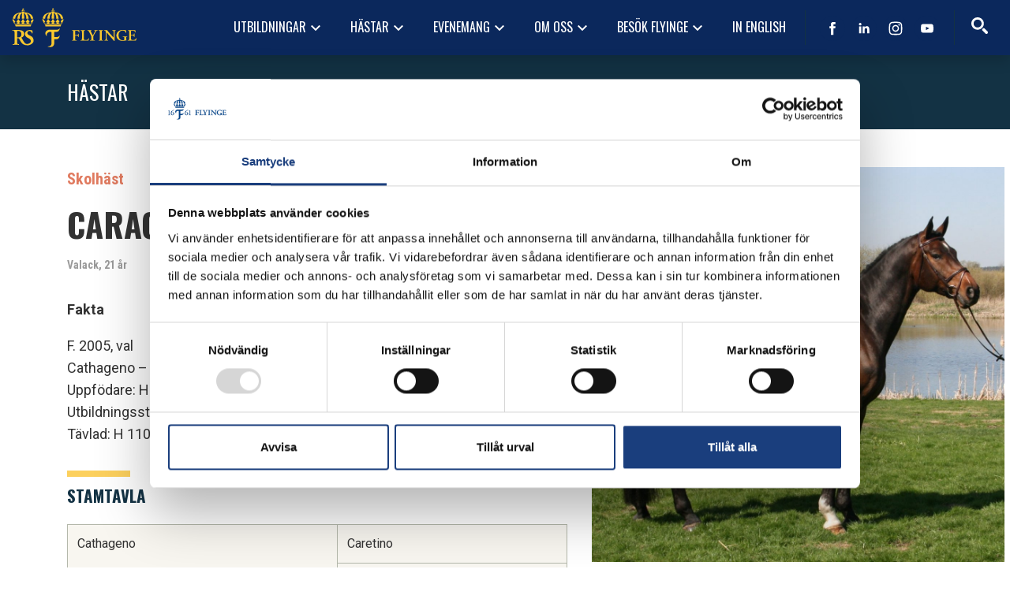

--- FILE ---
content_type: text/html; charset=UTF-8
request_url: https://flyinge.se/hast/carachiljo-qt-2/
body_size: 14589
content:
<!doctype html>
<html lang="sv-SE">
  <head>
  <meta charset="utf-8">
  <meta http-equiv="x-ua-compatible" content="ie=edge">
  <meta name="viewport" content="width=device-width, initial-scale=1, shrink-to-fit=no">
  <link href="https://fonts.googleapis.com/css?family=Oswald:400,700|Roboto+Condensed:400,400i,700,700i|Roboto:400,400i,500,700,700i" rel="stylesheet">
  <script type="text/javascript" data-cookieconsent="ignore">
	window.dataLayer = window.dataLayer || [];

	function gtag() {
		dataLayer.
		push(arguments);
	}

	gtag("consent", "default", {
		ad_user_data: "denied",
		ad_personalization: "denied",
		ad_storage: "denied",
		analytics_storage: "denied",
		functionality_storage: "denied",
		personalization_storage: "denied",
		security_storage: "granted",
		wait_for_update: 500,
	});
	gtag("set", "ads_data_redaction", true);
	</script>
<script type="text/javascript"
		id="Cookiebot"
		src="https://consent.cookiebot.com/uc.js"
		data-implementation="wp"
		data-cbid="24b48be8-88dd-4943-a402-ce69c267a0ca"
						data-culture="SV"
				data-blockingmode="auto"
	></script>
<meta name='robots' content='index, follow, max-image-preview:large, max-snippet:-1, max-video-preview:-1' />
	<style>img:is([sizes="auto" i], [sizes^="auto," i]) { contain-intrinsic-size: 3000px 1500px }</style>
	    <link rel="apple-touch-icon" sizes="180x180" href="https://flyinge.se/app/themes/sage/dist/images/favicons/apple-touch-icon_0a569709.png">
    <link rel="icon" type="image/png" href="https://flyinge.se/app/themes/sage/dist/images/favicons/favicon-32x32_be9a3a8f.png" sizes="32x32">
    <link rel="icon" type="image/png" href="https://flyinge.se/app/themes/sage/dist/images/favicons/favicon-16x16_0fe72d22.png" sizes="16x16">
    <link rel="manifest" href="https://flyinge.se/app/themes/sage/dist/images/favicons/manifest_baddcc8a.json">
    <link rel="mask-icon" href="https://flyinge.se/app/themes/sage/dist/images/favicons/safari-pinned-tab_254101c8.svg" color="#5bbad5">
    <meta name="theme-color" content="#ffffff">
	<!-- This site is optimized with the Yoast SEO plugin v24.5 - https://yoast.com/wordpress/plugins/seo/ -->
	<title>Carachiljo QT (SWB) &#8211; Flyinge</title>
	<link rel="canonical" href="https://flyinge.se/hast/carachiljo-qt-2/" />
	<meta property="og:locale" content="sv_SE" />
	<meta property="og:type" content="article" />
	<meta property="og:title" content="Carachiljo QT (SWB) &#8211; Flyinge" />
	<meta property="og:description" content="Fakta F. 2005, val Cathageno – Cagliostro – Abgar xx Uppfödare: Hans-Olof Ottosson, Äg: Flyinge AB Utbildningsståndpunkt: H 110 D LA Tävlad: H 110" />
	<meta property="og:url" content="https://flyinge.se/hast/carachiljo-qt-2/" />
	<meta property="og:site_name" content="Flyinge" />
	<meta property="article:modified_time" content="2017-03-16T08:39:42+00:00" />
	<meta property="og:image" content="https://hastnaringen.se/app/uploads/sites/4/2017/03/carachiljoqt-1.jpg" />
	<meta property="og:image:width" content="1628" />
	<meta property="og:image:height" content="1561" />
	<meta property="og:image:type" content="image/jpeg" />
	<meta name="twitter:card" content="summary_large_image" />
	<script type="application/ld+json" class="yoast-schema-graph">{"@context":"https://schema.org","@graph":[{"@type":"WebPage","@id":"https://flyinge.se/hast/carachiljo-qt-2/","url":"https://flyinge.se/hast/carachiljo-qt-2/","name":"Carachiljo QT (SWB) &#8211; Flyinge","isPartOf":{"@id":"https://flyinge.se/#website"},"primaryImageOfPage":{"@id":"https://flyinge.se/hast/carachiljo-qt-2/#primaryimage"},"image":{"@id":"https://flyinge.se/hast/carachiljo-qt-2/#primaryimage"},"thumbnailUrl":"https://flyinge.se/app/uploads/2017/03/carachiljoqt-1.jpg","datePublished":"2017-03-14T07:36:06+00:00","dateModified":"2017-03-16T08:39:42+00:00","breadcrumb":{"@id":"https://flyinge.se/hast/carachiljo-qt-2/#breadcrumb"},"inLanguage":"sv-SE","potentialAction":[{"@type":"ReadAction","target":["https://flyinge.se/hast/carachiljo-qt-2/"]}]},{"@type":"ImageObject","inLanguage":"sv-SE","@id":"https://flyinge.se/hast/carachiljo-qt-2/#primaryimage","url":"https://flyinge.se/app/uploads/2017/03/carachiljoqt-1.jpg","contentUrl":"https://flyinge.se/app/uploads/2017/03/carachiljoqt-1.jpg","width":1628,"height":1561},{"@type":"BreadcrumbList","@id":"https://flyinge.se/hast/carachiljo-qt-2/#breadcrumb","itemListElement":[{"@type":"ListItem","position":1,"name":"Hem","item":"https://flyinge.se/"},{"@type":"ListItem","position":2,"name":"Carachiljo QT (SWB)"}]},{"@type":"WebSite","@id":"https://flyinge.se/#website","url":"https://flyinge.se/","name":"Flyinge","description":"Vi utvecklar kunskap, hästar och människor","potentialAction":[{"@type":"SearchAction","target":{"@type":"EntryPoint","urlTemplate":"https://flyinge.se/?s={search_term_string}"},"query-input":{"@type":"PropertyValueSpecification","valueRequired":true,"valueName":"search_term_string"}}],"inLanguage":"sv-SE"}]}</script>
	<!-- / Yoast SEO plugin. -->


        <!-- Google Tag Manager -->
        <script>(function(w,d,s,l,i){w[l]=w[l]||[];w[l].push({'gtm.start':
        new Date().getTime(),event:'gtm.js'});var f=d.getElementsByTagName(s)[0],
        j=d.createElement(s),dl=l!='dataLayer'?'&l='+l:'';j.async=true;j.src=
        'https://www.googletagmanager.com/gtm.js?id='+i+dl;f.parentNode.insertBefore(j,f);
        })(window,document,'script','dataLayer','GTM-PHK5GLB');</script>
        <!-- End Google Tag Manager --><script>
window._wpemojiSettings = {"baseUrl":"https:\/\/s.w.org\/images\/core\/emoji\/15.0.3\/72x72\/","ext":".png","svgUrl":"https:\/\/s.w.org\/images\/core\/emoji\/15.0.3\/svg\/","svgExt":".svg","source":{"concatemoji":"https:\/\/flyinge.se\/wp\/wp-includes\/js\/wp-emoji-release.min.js?ver=f20bdd01b41b6bc18fe7bfa01a7bbd1c"}};
/*! This file is auto-generated */
!function(i,n){var o,s,e;function c(e){try{var t={supportTests:e,timestamp:(new Date).valueOf()};sessionStorage.setItem(o,JSON.stringify(t))}catch(e){}}function p(e,t,n){e.clearRect(0,0,e.canvas.width,e.canvas.height),e.fillText(t,0,0);var t=new Uint32Array(e.getImageData(0,0,e.canvas.width,e.canvas.height).data),r=(e.clearRect(0,0,e.canvas.width,e.canvas.height),e.fillText(n,0,0),new Uint32Array(e.getImageData(0,0,e.canvas.width,e.canvas.height).data));return t.every(function(e,t){return e===r[t]})}function u(e,t,n){switch(t){case"flag":return n(e,"\ud83c\udff3\ufe0f\u200d\u26a7\ufe0f","\ud83c\udff3\ufe0f\u200b\u26a7\ufe0f")?!1:!n(e,"\ud83c\uddfa\ud83c\uddf3","\ud83c\uddfa\u200b\ud83c\uddf3")&&!n(e,"\ud83c\udff4\udb40\udc67\udb40\udc62\udb40\udc65\udb40\udc6e\udb40\udc67\udb40\udc7f","\ud83c\udff4\u200b\udb40\udc67\u200b\udb40\udc62\u200b\udb40\udc65\u200b\udb40\udc6e\u200b\udb40\udc67\u200b\udb40\udc7f");case"emoji":return!n(e,"\ud83d\udc26\u200d\u2b1b","\ud83d\udc26\u200b\u2b1b")}return!1}function f(e,t,n){var r="undefined"!=typeof WorkerGlobalScope&&self instanceof WorkerGlobalScope?new OffscreenCanvas(300,150):i.createElement("canvas"),a=r.getContext("2d",{willReadFrequently:!0}),o=(a.textBaseline="top",a.font="600 32px Arial",{});return e.forEach(function(e){o[e]=t(a,e,n)}),o}function t(e){var t=i.createElement("script");t.src=e,t.defer=!0,i.head.appendChild(t)}"undefined"!=typeof Promise&&(o="wpEmojiSettingsSupports",s=["flag","emoji"],n.supports={everything:!0,everythingExceptFlag:!0},e=new Promise(function(e){i.addEventListener("DOMContentLoaded",e,{once:!0})}),new Promise(function(t){var n=function(){try{var e=JSON.parse(sessionStorage.getItem(o));if("object"==typeof e&&"number"==typeof e.timestamp&&(new Date).valueOf()<e.timestamp+604800&&"object"==typeof e.supportTests)return e.supportTests}catch(e){}return null}();if(!n){if("undefined"!=typeof Worker&&"undefined"!=typeof OffscreenCanvas&&"undefined"!=typeof URL&&URL.createObjectURL&&"undefined"!=typeof Blob)try{var e="postMessage("+f.toString()+"("+[JSON.stringify(s),u.toString(),p.toString()].join(",")+"));",r=new Blob([e],{type:"text/javascript"}),a=new Worker(URL.createObjectURL(r),{name:"wpTestEmojiSupports"});return void(a.onmessage=function(e){c(n=e.data),a.terminate(),t(n)})}catch(e){}c(n=f(s,u,p))}t(n)}).then(function(e){for(var t in e)n.supports[t]=e[t],n.supports.everything=n.supports.everything&&n.supports[t],"flag"!==t&&(n.supports.everythingExceptFlag=n.supports.everythingExceptFlag&&n.supports[t]);n.supports.everythingExceptFlag=n.supports.everythingExceptFlag&&!n.supports.flag,n.DOMReady=!1,n.readyCallback=function(){n.DOMReady=!0}}).then(function(){return e}).then(function(){var e;n.supports.everything||(n.readyCallback(),(e=n.source||{}).concatemoji?t(e.concatemoji):e.wpemoji&&e.twemoji&&(t(e.twemoji),t(e.wpemoji)))}))}((window,document),window._wpemojiSettings);
</script>
<style id='wp-emoji-styles-inline-css'>

	img.wp-smiley, img.emoji {
		display: inline !important;
		border: none !important;
		box-shadow: none !important;
		height: 1em !important;
		width: 1em !important;
		margin: 0 0.07em !important;
		vertical-align: -0.1em !important;
		background: none !important;
		padding: 0 !important;
	}
</style>
<link rel='stylesheet' id='wp-block-library-css' href='https://flyinge.se/wp/wp-includes/css/dist/block-library/style.min.css?ver=f20bdd01b41b6bc18fe7bfa01a7bbd1c' media='all' />
<style id='classic-theme-styles-inline-css'>
/*! This file is auto-generated */
.wp-block-button__link{color:#fff;background-color:#32373c;border-radius:9999px;box-shadow:none;text-decoration:none;padding:calc(.667em + 2px) calc(1.333em + 2px);font-size:1.125em}.wp-block-file__button{background:#32373c;color:#fff;text-decoration:none}
</style>
<style id='global-styles-inline-css'>
:root{--wp--preset--aspect-ratio--square: 1;--wp--preset--aspect-ratio--4-3: 4/3;--wp--preset--aspect-ratio--3-4: 3/4;--wp--preset--aspect-ratio--3-2: 3/2;--wp--preset--aspect-ratio--2-3: 2/3;--wp--preset--aspect-ratio--16-9: 16/9;--wp--preset--aspect-ratio--9-16: 9/16;--wp--preset--color--black: #000000;--wp--preset--color--cyan-bluish-gray: #abb8c3;--wp--preset--color--white: #ffffff;--wp--preset--color--pale-pink: #f78da7;--wp--preset--color--vivid-red: #cf2e2e;--wp--preset--color--luminous-vivid-orange: #ff6900;--wp--preset--color--luminous-vivid-amber: #fcb900;--wp--preset--color--light-green-cyan: #7bdcb5;--wp--preset--color--vivid-green-cyan: #00d084;--wp--preset--color--pale-cyan-blue: #8ed1fc;--wp--preset--color--vivid-cyan-blue: #0693e3;--wp--preset--color--vivid-purple: #9b51e0;--wp--preset--gradient--vivid-cyan-blue-to-vivid-purple: linear-gradient(135deg,rgba(6,147,227,1) 0%,rgb(155,81,224) 100%);--wp--preset--gradient--light-green-cyan-to-vivid-green-cyan: linear-gradient(135deg,rgb(122,220,180) 0%,rgb(0,208,130) 100%);--wp--preset--gradient--luminous-vivid-amber-to-luminous-vivid-orange: linear-gradient(135deg,rgba(252,185,0,1) 0%,rgba(255,105,0,1) 100%);--wp--preset--gradient--luminous-vivid-orange-to-vivid-red: linear-gradient(135deg,rgba(255,105,0,1) 0%,rgb(207,46,46) 100%);--wp--preset--gradient--very-light-gray-to-cyan-bluish-gray: linear-gradient(135deg,rgb(238,238,238) 0%,rgb(169,184,195) 100%);--wp--preset--gradient--cool-to-warm-spectrum: linear-gradient(135deg,rgb(74,234,220) 0%,rgb(151,120,209) 20%,rgb(207,42,186) 40%,rgb(238,44,130) 60%,rgb(251,105,98) 80%,rgb(254,248,76) 100%);--wp--preset--gradient--blush-light-purple: linear-gradient(135deg,rgb(255,206,236) 0%,rgb(152,150,240) 100%);--wp--preset--gradient--blush-bordeaux: linear-gradient(135deg,rgb(254,205,165) 0%,rgb(254,45,45) 50%,rgb(107,0,62) 100%);--wp--preset--gradient--luminous-dusk: linear-gradient(135deg,rgb(255,203,112) 0%,rgb(199,81,192) 50%,rgb(65,88,208) 100%);--wp--preset--gradient--pale-ocean: linear-gradient(135deg,rgb(255,245,203) 0%,rgb(182,227,212) 50%,rgb(51,167,181) 100%);--wp--preset--gradient--electric-grass: linear-gradient(135deg,rgb(202,248,128) 0%,rgb(113,206,126) 100%);--wp--preset--gradient--midnight: linear-gradient(135deg,rgb(2,3,129) 0%,rgb(40,116,252) 100%);--wp--preset--font-size--small: 13px;--wp--preset--font-size--medium: 20px;--wp--preset--font-size--large: 36px;--wp--preset--font-size--x-large: 42px;--wp--preset--spacing--20: 0.44rem;--wp--preset--spacing--30: 0.67rem;--wp--preset--spacing--40: 1rem;--wp--preset--spacing--50: 1.5rem;--wp--preset--spacing--60: 2.25rem;--wp--preset--spacing--70: 3.38rem;--wp--preset--spacing--80: 5.06rem;--wp--preset--shadow--natural: 6px 6px 9px rgba(0, 0, 0, 0.2);--wp--preset--shadow--deep: 12px 12px 50px rgba(0, 0, 0, 0.4);--wp--preset--shadow--sharp: 6px 6px 0px rgba(0, 0, 0, 0.2);--wp--preset--shadow--outlined: 6px 6px 0px -3px rgba(255, 255, 255, 1), 6px 6px rgba(0, 0, 0, 1);--wp--preset--shadow--crisp: 6px 6px 0px rgba(0, 0, 0, 1);}:where(.is-layout-flex){gap: 0.5em;}:where(.is-layout-grid){gap: 0.5em;}body .is-layout-flex{display: flex;}.is-layout-flex{flex-wrap: wrap;align-items: center;}.is-layout-flex > :is(*, div){margin: 0;}body .is-layout-grid{display: grid;}.is-layout-grid > :is(*, div){margin: 0;}:where(.wp-block-columns.is-layout-flex){gap: 2em;}:where(.wp-block-columns.is-layout-grid){gap: 2em;}:where(.wp-block-post-template.is-layout-flex){gap: 1.25em;}:where(.wp-block-post-template.is-layout-grid){gap: 1.25em;}.has-black-color{color: var(--wp--preset--color--black) !important;}.has-cyan-bluish-gray-color{color: var(--wp--preset--color--cyan-bluish-gray) !important;}.has-white-color{color: var(--wp--preset--color--white) !important;}.has-pale-pink-color{color: var(--wp--preset--color--pale-pink) !important;}.has-vivid-red-color{color: var(--wp--preset--color--vivid-red) !important;}.has-luminous-vivid-orange-color{color: var(--wp--preset--color--luminous-vivid-orange) !important;}.has-luminous-vivid-amber-color{color: var(--wp--preset--color--luminous-vivid-amber) !important;}.has-light-green-cyan-color{color: var(--wp--preset--color--light-green-cyan) !important;}.has-vivid-green-cyan-color{color: var(--wp--preset--color--vivid-green-cyan) !important;}.has-pale-cyan-blue-color{color: var(--wp--preset--color--pale-cyan-blue) !important;}.has-vivid-cyan-blue-color{color: var(--wp--preset--color--vivid-cyan-blue) !important;}.has-vivid-purple-color{color: var(--wp--preset--color--vivid-purple) !important;}.has-black-background-color{background-color: var(--wp--preset--color--black) !important;}.has-cyan-bluish-gray-background-color{background-color: var(--wp--preset--color--cyan-bluish-gray) !important;}.has-white-background-color{background-color: var(--wp--preset--color--white) !important;}.has-pale-pink-background-color{background-color: var(--wp--preset--color--pale-pink) !important;}.has-vivid-red-background-color{background-color: var(--wp--preset--color--vivid-red) !important;}.has-luminous-vivid-orange-background-color{background-color: var(--wp--preset--color--luminous-vivid-orange) !important;}.has-luminous-vivid-amber-background-color{background-color: var(--wp--preset--color--luminous-vivid-amber) !important;}.has-light-green-cyan-background-color{background-color: var(--wp--preset--color--light-green-cyan) !important;}.has-vivid-green-cyan-background-color{background-color: var(--wp--preset--color--vivid-green-cyan) !important;}.has-pale-cyan-blue-background-color{background-color: var(--wp--preset--color--pale-cyan-blue) !important;}.has-vivid-cyan-blue-background-color{background-color: var(--wp--preset--color--vivid-cyan-blue) !important;}.has-vivid-purple-background-color{background-color: var(--wp--preset--color--vivid-purple) !important;}.has-black-border-color{border-color: var(--wp--preset--color--black) !important;}.has-cyan-bluish-gray-border-color{border-color: var(--wp--preset--color--cyan-bluish-gray) !important;}.has-white-border-color{border-color: var(--wp--preset--color--white) !important;}.has-pale-pink-border-color{border-color: var(--wp--preset--color--pale-pink) !important;}.has-vivid-red-border-color{border-color: var(--wp--preset--color--vivid-red) !important;}.has-luminous-vivid-orange-border-color{border-color: var(--wp--preset--color--luminous-vivid-orange) !important;}.has-luminous-vivid-amber-border-color{border-color: var(--wp--preset--color--luminous-vivid-amber) !important;}.has-light-green-cyan-border-color{border-color: var(--wp--preset--color--light-green-cyan) !important;}.has-vivid-green-cyan-border-color{border-color: var(--wp--preset--color--vivid-green-cyan) !important;}.has-pale-cyan-blue-border-color{border-color: var(--wp--preset--color--pale-cyan-blue) !important;}.has-vivid-cyan-blue-border-color{border-color: var(--wp--preset--color--vivid-cyan-blue) !important;}.has-vivid-purple-border-color{border-color: var(--wp--preset--color--vivid-purple) !important;}.has-vivid-cyan-blue-to-vivid-purple-gradient-background{background: var(--wp--preset--gradient--vivid-cyan-blue-to-vivid-purple) !important;}.has-light-green-cyan-to-vivid-green-cyan-gradient-background{background: var(--wp--preset--gradient--light-green-cyan-to-vivid-green-cyan) !important;}.has-luminous-vivid-amber-to-luminous-vivid-orange-gradient-background{background: var(--wp--preset--gradient--luminous-vivid-amber-to-luminous-vivid-orange) !important;}.has-luminous-vivid-orange-to-vivid-red-gradient-background{background: var(--wp--preset--gradient--luminous-vivid-orange-to-vivid-red) !important;}.has-very-light-gray-to-cyan-bluish-gray-gradient-background{background: var(--wp--preset--gradient--very-light-gray-to-cyan-bluish-gray) !important;}.has-cool-to-warm-spectrum-gradient-background{background: var(--wp--preset--gradient--cool-to-warm-spectrum) !important;}.has-blush-light-purple-gradient-background{background: var(--wp--preset--gradient--blush-light-purple) !important;}.has-blush-bordeaux-gradient-background{background: var(--wp--preset--gradient--blush-bordeaux) !important;}.has-luminous-dusk-gradient-background{background: var(--wp--preset--gradient--luminous-dusk) !important;}.has-pale-ocean-gradient-background{background: var(--wp--preset--gradient--pale-ocean) !important;}.has-electric-grass-gradient-background{background: var(--wp--preset--gradient--electric-grass) !important;}.has-midnight-gradient-background{background: var(--wp--preset--gradient--midnight) !important;}.has-small-font-size{font-size: var(--wp--preset--font-size--small) !important;}.has-medium-font-size{font-size: var(--wp--preset--font-size--medium) !important;}.has-large-font-size{font-size: var(--wp--preset--font-size--large) !important;}.has-x-large-font-size{font-size: var(--wp--preset--font-size--x-large) !important;}
:where(.wp-block-post-template.is-layout-flex){gap: 1.25em;}:where(.wp-block-post-template.is-layout-grid){gap: 1.25em;}
:where(.wp-block-columns.is-layout-flex){gap: 2em;}:where(.wp-block-columns.is-layout-grid){gap: 2em;}
:root :where(.wp-block-pullquote){font-size: 1.5em;line-height: 1.6;}
</style>
<link rel='stylesheet' id='sage/main.css-css' href='https://flyinge.se/app/themes/sage/dist/styles/main_1f23e8b4.css' media='all' />
<script src="https://flyinge.se/wp/wp-includes/js/jquery/jquery.min.js?ver=3.7.1" id="jquery-core-js"></script>
<script src="https://flyinge.se/wp/wp-includes/js/jquery/jquery-migrate.min.js?ver=3.4.1" id="jquery-migrate-js"></script>
<link rel="https://api.w.org/" href="https://flyinge.se/wp-json/" /><link rel="alternate" title="JSON" type="application/json" href="https://flyinge.se/wp-json/wp/v2/horse/783" /><link rel="EditURI" type="application/rsd+xml" title="RSD" href="https://flyinge.se/wp/xmlrpc.php?rsd" />

<link rel='shortlink' href='https://flyinge.se/?p=783' />
<link rel="alternate" title="oEmbed (JSON)" type="application/json+oembed" href="https://flyinge.se/wp-json/oembed/1.0/embed?url=https%3A%2F%2Fflyinge.se%2Fhast%2Fcarachiljo-qt-2%2F" />
<link rel="alternate" title="oEmbed (XML)" type="text/xml+oembed" href="https://flyinge.se/wp-json/oembed/1.0/embed?url=https%3A%2F%2Fflyinge.se%2Fhast%2Fcarachiljo-qt-2%2F&#038;format=xml" />
<script type="text/javascript">
(function(url){
	if(/(?:Chrome\/26\.0\.1410\.63 Safari\/537\.31|WordfenceTestMonBot)/.test(navigator.userAgent)){ return; }
	var addEvent = function(evt, handler) {
		if (window.addEventListener) {
			document.addEventListener(evt, handler, false);
		} else if (window.attachEvent) {
			document.attachEvent('on' + evt, handler);
		}
	};
	var removeEvent = function(evt, handler) {
		if (window.removeEventListener) {
			document.removeEventListener(evt, handler, false);
		} else if (window.detachEvent) {
			document.detachEvent('on' + evt, handler);
		}
	};
	var evts = 'contextmenu dblclick drag dragend dragenter dragleave dragover dragstart drop keydown keypress keyup mousedown mousemove mouseout mouseover mouseup mousewheel scroll'.split(' ');
	var logHuman = function() {
		if (window.wfLogHumanRan) { return; }
		window.wfLogHumanRan = true;
		var wfscr = document.createElement('script');
		wfscr.type = 'text/javascript';
		wfscr.async = true;
		wfscr.src = url + '&r=' + Math.random();
		(document.getElementsByTagName('head')[0]||document.getElementsByTagName('body')[0]).appendChild(wfscr);
		for (var i = 0; i < evts.length; i++) {
			removeEvent(evts[i], logHuman);
		}
	};
	for (var i = 0; i < evts.length; i++) {
		addEvent(evts[i], logHuman);
	}
})('//flyinge.se/?wordfence_lh=1&hid=A06A1292555B74A0EA258C2F6349B8ED');
</script></head>

  <body class="cpt_horse-template-default single single-cpt_horse postid-783 wp-embed-responsive carachiljo-qt-2">
            <!-- Google Tag Manager (noscript) -->
        <noscript><iframe src="https://www.googletagmanager.com/ns.html?id=GTM-PHK5GLB"
        height="0" width="0" style="display:none;visibility:hidden"></iframe></noscript>
        <!-- End Google Tag Manager (noscript) -->
    <div class="site" role="document">
      
      <header class="pageHead pageHead--blue shadow">
  <div class="col-12">
          <div class="d-flex align-items-center">
        <div class="flex-shrink-0 mr-2">
          <a rel="home" title="Till startsidan" class="brand" href="https://flyinge.se/">
                          <img alt="Flyinge" class="img-fluid" src="https://flyinge.se/app/themes/sage/dist/images/logo-flyinge-gul-2_e7ce317f.svg" />
                      </a>
        </div>

        <div
          class="
            pageHead__menu pageHead__menu--mobile
            ml-auto
            d-xl-none d-print-none
          "
        >
          
          <button class="pageHead__menu--toggle btn btn-link">
            <span class="icon-menu">
              <span class="icon-bar"></span>
              <span class="icon-bar"></span>
              <span class="icon-bar"></span>
            </span>
          </button>
        </div>

        <div
          class="
            pageHead__menu pageHead__menu--desktop
            ml-auto
            d-none d-xl-flex align-items-center d-print-none
          "
        >
                      <nav>
              <div class="menu-primar-navigation-container"><ul id="menu-primar-navigation" class="nav"><li id="menu-item-28" class="menu-item menu-item-type-post_type menu-item-object-page menu-item-has-children menu-item-28 nav-item dropdown"><a href="https://flyinge.se/utbildningar/" class="nav-link dropdown-toggle" data-toggle="dropdown">Utbildningar<i class="material-icons">keyboard_arrow_down</i></a>
<div class="dropdown-menu"><div>
<a href="https://flyinge.se/utbildningar/universitet/" class="dropdown-item">Sveriges Lantbruksuniversitet (SLU)</a><a href="https://flyinge.se/utbildningar/yrkeshogskola/" class="dropdown-item">Yrkeshögskola</a><a href="https://flyinge.se/utbildningar/gymnasiet/" class="dropdown-item">Gymnasiet</a><a href="https://flyinge.se/utbildningar/traning/" class="dropdown-item">Träning</a><a href="https://flyinge.se/utbildningar/kurser/" class="dropdown-item">Kurser</a><a href="https://flyinge.se/utbildningar/elevinformation/" class="dropdown-item">Elev/studentinformation</a><a href="https://flyinge.se/utbildningar/erasmus/" class="dropdown-item">Erasmus +</a><a href="https://flyinge.se/utbildningar/flyinge-ridakademi/" class="dropdown-item">Flyinge Ridakademi</a></div></div>
<li id="menu-item-26" class="menu-item menu-item-type-post_type menu-item-object-page menu-item-has-children menu-item-26 nav-item dropdown"><a href="https://flyinge.se/hastar/" class="nav-link dropdown-toggle" data-toggle="dropdown">Hästar<i class="material-icons">keyboard_arrow_down</i></a>
<div class="dropdown-menu"><div>
<a href="https://flyinge.se/utbilda-din-hast-pa-flyinge/" class="dropdown-item">Utbilda din häst på Flyinge</a></div></div>
<li id="menu-item-27" class="menu-item menu-item-type-post_type menu-item-object-page menu-item-has-children menu-item-27 nav-item dropdown"><a href="https://flyinge.se/evenemang/" class="nav-link dropdown-toggle" data-toggle="dropdown">Evenemang<i class="material-icons">keyboard_arrow_down</i></a>
<div class="dropdown-menu"><div>
<a href="https://flyinge.se/evenemang/hingstvisning-2026-pa-flyinge/" class="dropdown-item">Anmäl din hingst till Hingstvisning 2026</a><a href="https://flyinge.se/evenemang/hingstvisning-pa-flyinge-2026-en-av-varens-hojdpunkter/" class="dropdown-item">Hingstvisning på Flyinge 2026 – en av vårens höjdpunkter!</a></div></div>
<li id="menu-item-29" class="menu-item menu-item-type-post_type menu-item-object-page menu-item-has-children menu-item-29 nav-item dropdown"><a href="https://flyinge.se/om-oss/" class="nav-link dropdown-toggle" data-toggle="dropdown">Om oss<i class="material-icons">keyboard_arrow_down</i></a>
<div class="dropdown-menu"><div>
<a href="https://flyinge.se/flyinge-ridskolan-stromsholm-mot-2030/flyinge-mot-2030/" class="dropdown-item">FLYINGE MOT 2030</a><a href="https://flyinge.se/hallbar-hasthallning/" class="dropdown-item">HÅLLBAR HÄSTHÅLLNING</a><a href="https://flyinge.se/kunskap/forskning-och-utveckling/" class="dropdown-item">FORSKNING OCH UTVECKLING</a><a href="https://flyinge.se/om-oss/kontakta-oss/" class="dropdown-item">Kontakta oss</a><a href="https://flyinge.se/om-oss/lediga-tjanster/" class="dropdown-item">Lediga tjänster</a><a href="https://flyinge.se/om-oss/miljo/" class="dropdown-item">Miljö</a><a href="https://flyinge.se/fastigheter-kulturmiljo/" class="dropdown-item">Fastigheter &amp; Kulturmiljö</a><a href="https://flyinge.se/fhsk/" class="dropdown-item">Flyinge Hästsportklubb</a><a href="https://flyinge.se/om-oss/samarbetspartners/" class="dropdown-item">Samarbetspartners</a><a href="https://flyinge.se/om-oss/hyresgaster/" class="dropdown-item">Hyresgäster</a></div></div>
<li id="menu-item-30" class="menu-item menu-item-type-post_type menu-item-object-page menu-item-has-children menu-item-30 nav-item dropdown"><a href="https://flyinge.se/besok-flyinge/" class="nav-link dropdown-toggle" data-toggle="dropdown">Besök Flyinge<i class="material-icons">keyboard_arrow_down</i></a>
<div class="dropdown-menu"><div>
<a href="https://flyinge.se/besok-flyinge/hitta-hit/" class="dropdown-item">Hitta hit</a><a href="https://flyinge.se/restaurang-kungsgarden/" class="dropdown-item">Restaurang Kungsgården</a><a href="https://flyinge.se/besok-flyinge/flyinge-guest-house/" class="dropdown-item">Flyinge Guesthouse</a><a href="https://flyinge.se/besok-flyinge/tillganglighet-pa-flyinge/" class="dropdown-item">Tillgänglighet på Flyinge</a><a href="https://flyinge.se/besok-flyinge/guidade-turer-2/" class="dropdown-item">Guidade turer</a><a href="https://flyinge.se/besok-flyinge/anlaggningskort/" class="dropdown-item">Anläggningskort Flyinge</a><a href="https://flyinge.se/avel/" class="dropdown-item">Avel</a></div></div>
<li id="menu-item-101" class="menu-item menu-item-type-post_type menu-item-object-page menu-item-101 nav-item"><a href="https://flyinge.se/in-english/" class="nav-link">In English</a></ul></div>
            </nav>
          
                                    <div class="pageHead__social">
                <ul class="pageSocial">
                                      <li>
                      <a
                        title="Gilla oss på Facebook"
                        target="_blank"
                        rel="noopener noreferrer"
                        href="https://www.facebook.com/rsflyinge/"
                      >
                        <svg viewBox="0 0 512 512">
  <path d="M211.9 197.4h-36.7v59.9h36.7V433.1h70.5V256.5h49.2l5.2-59.1h-54.4c0 0 0-22.1 0-33.7 0-13.9 2.8-19.5 16.3-19.5 10.9 0 38.2 0 38.2 0V82.9c0 0-40.2 0-48.8 0 -52.5 0-76.1 23.1-76.1 67.3C211.9 188.8 211.9 197.4 211.9 197.4z"></path>
</svg>
                      </a>
                    </li>
                  
                  
                                      <li>
                      <a
                        title="Följ oss på LinkedIn"
                        target="_blank"
                        rel="noopener noreferrer"
                        href="https://www.linkedin.com/company/rsflyinge"
                      >
                        <svg viewBox="0 0 512 512">
  <path d="M186.4 142.4c0 19-15.3 34.5-34.2 34.5 -18.9 0-34.2-15.4-34.2-34.5 0-19 15.3-34.5 34.2-34.5C171.1 107.9 186.4 123.4 186.4 142.4zM181.4 201.3h-57.8V388.1h57.8V201.3zM273.8 201.3h-55.4V388.1h55.4c0 0 0-69.3 0-98 0-26.3 12.1-41.9 35.2-41.9 21.3 0 31.5 15 31.5 41.9 0 26.9 0 98 0 98h57.5c0 0 0-68.2 0-118.3 0-50-28.3-74.2-68-74.2 -39.6 0-56.3 30.9-56.3 30.9v-25.2H273.8z"></path>
</svg>
                      </a>
                    </li>
                  
                  
                                      <li>
                      <a
                        title="Se bilder på Instagram"
                        target="_blank"
                        rel="noopener noreferrer"
                        href="https://instagram.com/rsflyinge"
                      >
                        <svg viewBox="0 0 512 512">
  <g>
    <path d="M256 109.3c47.8 0 53.4 0.2 72.3 1 17.4 0.8 26.9 3.7 33.2 6.2 8.4 3.2 14.3 7.1 20.6 13.4 6.3 6.3 10.1 12.2 13.4 20.6 2.5 6.3 5.4 15.8 6.2 33.2 0.9 18.9 1 24.5 1 72.3s-0.2 53.4-1 72.3c-0.8 17.4-3.7 26.9-6.2 33.2 -3.2 8.4-7.1 14.3-13.4 20.6 -6.3 6.3-12.2 10.1-20.6 13.4 -6.3 2.5-15.8 5.4-33.2 6.2 -18.9 0.9-24.5 1-72.3 1s-53.4-0.2-72.3-1c-17.4-0.8-26.9-3.7-33.2-6.2 -8.4-3.2-14.3-7.1-20.6-13.4 -6.3-6.3-10.1-12.2-13.4-20.6 -2.5-6.3-5.4-15.8-6.2-33.2 -0.9-18.9-1-24.5-1-72.3s0.2-53.4 1-72.3c0.8-17.4 3.7-26.9 6.2-33.2 3.2-8.4 7.1-14.3 13.4-20.6 6.3-6.3 12.2-10.1 20.6-13.4 6.3-2.5 15.8-5.4 33.2-6.2C202.6 109.5 208.2 109.3 256 109.3M256 77.1c-48.6 0-54.7 0.2-73.8 1.1 -19 0.9-32.1 3.9-43.4 8.3 -11.8 4.6-21.7 10.7-31.7 20.6 -9.9 9.9-16.1 19.9-20.6 31.7 -4.4 11.4-7.4 24.4-8.3 43.4 -0.9 19.1-1.1 25.2-1.1 73.8 0 48.6 0.2 54.7 1.1 73.8 0.9 19 3.9 32.1 8.3 43.4 4.6 11.8 10.7 21.7 20.6 31.7 9.9 9.9 19.9 16.1 31.7 20.6 11.4 4.4 24.4 7.4 43.4 8.3 19.1 0.9 25.2 1.1 73.8 1.1s54.7-0.2 73.8-1.1c19-0.9 32.1-3.9 43.4-8.3 11.8-4.6 21.7-10.7 31.7-20.6 9.9-9.9 16.1-19.9 20.6-31.7 4.4-11.4 7.4-24.4 8.3-43.4 0.9-19.1 1.1-25.2 1.1-73.8s-0.2-54.7-1.1-73.8c-0.9-19-3.9-32.1-8.3-43.4 -4.6-11.8-10.7-21.7-20.6-31.7 -9.9-9.9-19.9-16.1-31.7-20.6 -11.4-4.4-24.4-7.4-43.4-8.3C310.7 77.3 304.6 77.1 256 77.1L256 77.1z"/><path d="M256 164.1c-50.7 0-91.9 41.1-91.9 91.9s41.1 91.9 91.9 91.9 91.9-41.1 91.9-91.9S306.7 164.1 256 164.1zM256 315.6c-32.9 0-59.6-26.7-59.6-59.6s26.7-59.6 59.6-59.6 59.6 26.7 59.6 59.6S288.9 315.6 256 315.6z"></path>
    <circle cx="351.5" cy="160.5" r="21.5"></circle>
  </g>
</svg>
                      </a>
                    </li>
                  
                                      <li>
                      <a
                        title="Till vår YouTube-kanal"
                        target="_blank"
                        rel="noopener noreferrer"
                        href="https://www.youtube.com/@rsflyinge"
                      >
                        <svg viewBox="0 0 512 512">
  <path d="M422.6 193.6c-5.3-45.3-23.3-51.6-59-54 -50.8-3.5-164.3-3.5-215.1 0 -35.7 2.4-53.7 8.7-59 54 -4 33.6-4 91.1 0 124.8 5.3 45.3 23.3 51.6 59 54 50.9 3.5 164.3 3.5 215.1 0 35.7-2.4 53.7-8.7 59-54C426.6 284.8 426.6 227.3 422.6 193.6zM222.2 303.4v-94.6l90.7 47.3L222.2 303.4z"></path>
</svg>
                      </a>
                    </li>
                                  </ul>
              </div>
                      
          <div class="pageHead__search">
            <button class="pageHead__search--toggle btn btn-link">
              <svg viewBox="0 0 21 21">
  <g transform="translate(-1549.000000, -39.000000)">
    <path d="M1556.92854,54.7028189 C1561.31086,54.7028189 1564.85708,51.1910976 1564.85708,46.8514094 C1564.85708,42.5117213 1561.31086,39 1556.92854,39 C1552.54622,39 1549,42.5117213 1549,46.8514094 C1549,51.1910976 1552.54622,54.7028189 1556.92854,54.7028189 Z M1556.92854,41.855058 C1559.71074,41.855058 1561.97398,44.0962785 1561.97398,46.8514094 C1561.97398,49.6065404 1559.71074,51.8477609 1556.92854,51.8477609 C1554.14634,51.8477609 1551.88311,49.6065404 1551.88311,46.8514094 C1551.88311,44.0962785 1554.14634,41.855058 1556.92854,41.855058 Z M1566.96175,59.6420692 C1567.39421,60.0703279 1568.33122,60.127429 1569.09525,59.7419962 C1569.91693,59.3280128 1570.23407,57.6578039 1569.81602,57.1296181 L1566.06799,53.3466663 C1565.41929,52.5472501 1564.1363,52.5615254 1563.3002,53.3894922 C1562.5506,54.1318073 1562.52177,55.2452799 1563.15605,55.8733926 L1566.96175,59.6420692 Z"></path>
  </g>
</svg>
            </button>
          </div>
        </div>
      </div>
      </div>

  <div class="pageHead__menu--mobileMenu d-print-none">
          <nav>
        <div class="menu-primar-navigation-container"><ul id="menu-primar-navigation-1" class="nav d-block"><li class="menu-item menu-item-type-post_type menu-item-object-page menu-item-has-children menu-item-28 nav-item dropdown"><a href="https://flyinge.se/utbildningar/" class="nav-link dropdown-toggle" data-toggle="dropdown">Utbildningar<i class="material-icons">keyboard_arrow_down</i></a>
<div class="dropdown-menu"><div>
<a href="https://flyinge.se/utbildningar/universitet/" class="dropdown-item">Sveriges Lantbruksuniversitet (SLU)</a><a href="https://flyinge.se/utbildningar/yrkeshogskola/" class="dropdown-item">Yrkeshögskola</a><a href="https://flyinge.se/utbildningar/gymnasiet/" class="dropdown-item">Gymnasiet</a><a href="https://flyinge.se/utbildningar/traning/" class="dropdown-item">Träning</a><a href="https://flyinge.se/utbildningar/kurser/" class="dropdown-item">Kurser</a><a href="https://flyinge.se/utbildningar/elevinformation/" class="dropdown-item">Elev/studentinformation</a><a href="https://flyinge.se/utbildningar/erasmus/" class="dropdown-item">Erasmus +</a><a href="https://flyinge.se/utbildningar/flyinge-ridakademi/" class="dropdown-item">Flyinge Ridakademi</a></div></div>
<li class="menu-item menu-item-type-post_type menu-item-object-page menu-item-has-children menu-item-26 nav-item dropdown"><a href="https://flyinge.se/hastar/" class="nav-link dropdown-toggle" data-toggle="dropdown">Hästar<i class="material-icons">keyboard_arrow_down</i></a>
<div class="dropdown-menu"><div>
<a href="https://flyinge.se/utbilda-din-hast-pa-flyinge/" class="dropdown-item">Utbilda din häst på Flyinge</a></div></div>
<li class="menu-item menu-item-type-post_type menu-item-object-page menu-item-has-children menu-item-27 nav-item dropdown"><a href="https://flyinge.se/evenemang/" class="nav-link dropdown-toggle" data-toggle="dropdown">Evenemang<i class="material-icons">keyboard_arrow_down</i></a>
<div class="dropdown-menu"><div>
<a href="https://flyinge.se/evenemang/hingstvisning-2026-pa-flyinge/" class="dropdown-item">Anmäl din hingst till Hingstvisning 2026</a><a href="https://flyinge.se/evenemang/hingstvisning-pa-flyinge-2026-en-av-varens-hojdpunkter/" class="dropdown-item">Hingstvisning på Flyinge 2026 – en av vårens höjdpunkter!</a></div></div>
<li class="menu-item menu-item-type-post_type menu-item-object-page menu-item-has-children menu-item-29 nav-item dropdown"><a href="https://flyinge.se/om-oss/" class="nav-link dropdown-toggle" data-toggle="dropdown">Om oss<i class="material-icons">keyboard_arrow_down</i></a>
<div class="dropdown-menu"><div>
<a href="https://flyinge.se/flyinge-ridskolan-stromsholm-mot-2030/flyinge-mot-2030/" class="dropdown-item">FLYINGE MOT 2030</a><a href="https://flyinge.se/hallbar-hasthallning/" class="dropdown-item">HÅLLBAR HÄSTHÅLLNING</a><a href="https://flyinge.se/kunskap/forskning-och-utveckling/" class="dropdown-item">FORSKNING OCH UTVECKLING</a><a href="https://flyinge.se/om-oss/kontakta-oss/" class="dropdown-item">Kontakta oss</a><a href="https://flyinge.se/om-oss/lediga-tjanster/" class="dropdown-item">Lediga tjänster</a><a href="https://flyinge.se/om-oss/miljo/" class="dropdown-item">Miljö</a><a href="https://flyinge.se/fastigheter-kulturmiljo/" class="dropdown-item">Fastigheter &amp; Kulturmiljö</a><a href="https://flyinge.se/fhsk/" class="dropdown-item">Flyinge Hästsportklubb</a><a href="https://flyinge.se/om-oss/samarbetspartners/" class="dropdown-item">Samarbetspartners</a><a href="https://flyinge.se/om-oss/hyresgaster/" class="dropdown-item">Hyresgäster</a></div></div>
<li class="menu-item menu-item-type-post_type menu-item-object-page menu-item-has-children menu-item-30 nav-item dropdown"><a href="https://flyinge.se/besok-flyinge/" class="nav-link dropdown-toggle" data-toggle="dropdown">Besök Flyinge<i class="material-icons">keyboard_arrow_down</i></a>
<div class="dropdown-menu"><div>
<a href="https://flyinge.se/besok-flyinge/hitta-hit/" class="dropdown-item">Hitta hit</a><a href="https://flyinge.se/restaurang-kungsgarden/" class="dropdown-item">Restaurang Kungsgården</a><a href="https://flyinge.se/besok-flyinge/flyinge-guest-house/" class="dropdown-item">Flyinge Guesthouse</a><a href="https://flyinge.se/besok-flyinge/tillganglighet-pa-flyinge/" class="dropdown-item">Tillgänglighet på Flyinge</a><a href="https://flyinge.se/besok-flyinge/guidade-turer-2/" class="dropdown-item">Guidade turer</a><a href="https://flyinge.se/besok-flyinge/anlaggningskort/" class="dropdown-item">Anläggningskort Flyinge</a><a href="https://flyinge.se/avel/" class="dropdown-item">Avel</a></div></div>
<li class="menu-item menu-item-type-post_type menu-item-object-page menu-item-101 nav-item"><a href="https://flyinge.se/in-english/" class="nav-link">In English</a></ul></div>
      </nav>
    
    <div class="mt-3">
      <form
  role="search"
  method="get"
  class="search-form"
  action="https://flyinge.se/"
>
  <label>
    <span class="screen-reader-text">Sök efter:</span>
    <input
      type="search"
      class="search-field"
      placeholder="Sök på webbplatsen"
      value=""
      name="s"
    >
  </label>
  <button type="submit" class="search-submit">
    <span class="search-submit-icon">
      <svg viewBox="0 0 21 21">
  <g transform="translate(-1549.000000, -39.000000)">
    <path d="M1556.92854,54.7028189 C1561.31086,54.7028189 1564.85708,51.1910976 1564.85708,46.8514094 C1564.85708,42.5117213 1561.31086,39 1556.92854,39 C1552.54622,39 1549,42.5117213 1549,46.8514094 C1549,51.1910976 1552.54622,54.7028189 1556.92854,54.7028189 Z M1556.92854,41.855058 C1559.71074,41.855058 1561.97398,44.0962785 1561.97398,46.8514094 C1561.97398,49.6065404 1559.71074,51.8477609 1556.92854,51.8477609 C1554.14634,51.8477609 1551.88311,49.6065404 1551.88311,46.8514094 C1551.88311,44.0962785 1554.14634,41.855058 1556.92854,41.855058 Z M1566.96175,59.6420692 C1567.39421,60.0703279 1568.33122,60.127429 1569.09525,59.7419962 C1569.91693,59.3280128 1570.23407,57.6578039 1569.81602,57.1296181 L1566.06799,53.3466663 C1565.41929,52.5472501 1564.1363,52.5615254 1563.3002,53.3894922 C1562.5506,54.1318073 1562.52177,55.2452799 1563.15605,55.8733926 L1566.96175,59.6420692 Z"></path>
  </g>
</svg>
    </span>
  </button>
</form>
    </div>
  </div>

  <div class="pageHead__menu--mobileBookVisit d-print-none">
      </div>
</header>
      <div class="pageSearch d-print-none">
  <div class="container">
    <div class="row">
      <div class="col-12">
        <form
  role="search"
  method="get"
  class="search-form"
  action="https://flyinge.se/"
>
  <label>
    <span class="screen-reader-text">Sök efter:</span>
    <input
      type="search"
      class="search-field"
      placeholder="Sök på webbplatsen"
      value=""
      name="s"
    >
  </label>
  <button type="submit" class="search-submit">
    <span class="search-submit-icon">
      <svg viewBox="0 0 21 21">
  <g transform="translate(-1549.000000, -39.000000)">
    <path d="M1556.92854,54.7028189 C1561.31086,54.7028189 1564.85708,51.1910976 1564.85708,46.8514094 C1564.85708,42.5117213 1561.31086,39 1556.92854,39 C1552.54622,39 1549,42.5117213 1549,46.8514094 C1549,51.1910976 1552.54622,54.7028189 1556.92854,54.7028189 Z M1556.92854,41.855058 C1559.71074,41.855058 1561.97398,44.0962785 1561.97398,46.8514094 C1561.97398,49.6065404 1559.71074,51.8477609 1556.92854,51.8477609 C1554.14634,51.8477609 1551.88311,49.6065404 1551.88311,46.8514094 C1551.88311,44.0962785 1554.14634,41.855058 1556.92854,41.855058 Z M1566.96175,59.6420692 C1567.39421,60.0703279 1568.33122,60.127429 1569.09525,59.7419962 C1569.91693,59.3280128 1570.23407,57.6578039 1569.81602,57.1296181 L1566.06799,53.3466663 C1565.41929,52.5472501 1564.1363,52.5615254 1563.3002,53.3894922 C1562.5506,54.1318073 1562.52177,55.2452799 1563.15605,55.8733926 L1566.96175,59.6420692 Z"></path>
  </g>
</svg>
    </span>
  </button>
</form>
      </div>
    </div>
  </div>
</div>

      <main class="main">
        <div class="pageHeader pageHeader__default">
  <div class="pageHeader__content">
  <div class="container">
    <div class="row">
      <div class="pageHeader__content--column col-12 col-lg-10 offset-lg-1">
        
                  <h1 class="pageHeader__title">
                          <a href="https://flyinge.se/hastar/">
            
            Hästar

                          </a>
            
          </h1>
        
              </div>
    </div>
  </div>
</div>
</div>

                
          <div class="container">
  <div class="pageSection pageSection__mainContent">
    <div class="pageSection__content">
      <article class="post-783 cpt_horse type-cpt_horse status-publish has-post-thumbnail hentry ctt_horse_type-skolhast">
        <div class="row">
          <div class="col-lg-6 col-xl-5 order-lg-2 order-xl-2 ml-xl-auto">
            <aside class="entryAside">
              <div class="entryImage__main">
    <img width="1140" height="1093" src="https://flyinge.se/app/uploads/2017/03/carachiljoqt-1-1140x1093.jpg" class="img-fluid" alt="" decoding="async" srcset="https://flyinge.se/app/uploads/2017/03/carachiljoqt-1-1140x1093.jpg 1140w, https://flyinge.se/app/uploads/2017/03/carachiljoqt-1-626x600.jpg 626w, https://flyinge.se/app/uploads/2017/03/carachiljoqt-1.jpg 1628w" sizes="(max-width: 1140px) 100vw, 1140px" />
    
      </div>
            </aside>
          </div>
          <div class="col-lg-6 col-xl-7 order-lg-1 order-xl-1">
            <header class="entryHead">
    <div class="row">
      <div class="col-12 col-xs-12">

                  <div class="entryTitle__sup">
            Skolhäst
          </div>
        
                  <h1 class="entryTitle">
            Carachiljo QT (SWB)
          </h1>
        
        <div class="entryMeta">
          Valack, 21 år
      </div>

              </div>
    </div>
  </header>

            
                          <div class="entryContent">
                <p><strong>Fakta</strong></p>
<p>F. 2005, val<br />
Cathageno – Cagliostro – Abgar xx<br />
Uppfödare: Hans-Olof Ottosson, Äg: Flyinge AB<br />
Utbildningsståndpunkt: H 110 D LA<br />
Tävlad: H 110</p>

              </div>
            
            <footer class="entryFoot">
              <div class="pageSection pageSection__contentModules">
    <div class="row">
      <div class="col-12 col-xs-12">
        <div class="pageSection__content">
                      
                          <div class="module moduleRelated modulePedigree">
          <div class="module__head">
        <span id=stamtavla class="module__title">
          Stamtavla
        </span>
      </div>
    
    <div class="module__content">
      <table class="table table-bordered table-pedigree">
        <tbody>
          <tr>
                          <td class="f" rowspan="4">Cathageno</td>
            
                          <td class="ff" rowspan="2">Caretino</td>
            
                      </tr>
          <tr>
                      </tr>
          <tr>
                          <td class="fm" rowspan="2">Zeder</td>
            
                      </tr>
          <tr>
                      </tr>
          <tr>
                          <td class="m" rowspan="4">California GT</td>
            
                          <td class="mf" rowspan="2">Cagliostro</td>
            
                      </tr>
          <tr>
                      </tr>
          <tr>
                          <td class="mm" rowspan="2">Barrage</td>
            
                      </tr>
          <tr>
                      </tr>
        </tbody>
      </table>
    </div>
  </div>

            
            
                      
                          <section class="module moduleRelated moduleLinks odd">
        <div class="module__content">
                              <div class="row">
              <div class="col-12">
                <a
                  rel="noopener noreferrer"
                  href="http://www.blup.se/sv-SE/horses/181246-carachiljo-qt-swb"
                  target="_blank"
                  class="moduleLinks__link"
                >
                  <svg class="svgArrowRight" width="17px" height="15px" viewBox="0 0 17 15" xmlns="http://www.w3.org/2000/svg">
  <g transform="translate(-281.000000, -873.000000)">
    <g transform="translate(279.000000, 574.000000)">
      <g transform="translate(2.000000, 292.000000)">
        <polygon points="7.2 21.112 9.54 21.112 16.596 14.056 9.54 7 7.2 7 13.41 13.192 0 13.192 0 14.92 13.41 14.92"></polygon>
      </g>
    </g>
  </g>
</svg>
                  Läs mer på blup.se
                </a>
              </div>
            </div>
                      </div>
  </section>

            
            
                  </div>
      </div>
    </div>
  </div>
            </footer>
          </div>
        </div>
      </article>
    </div>
  </div>
</div>

<div id="sectionModules" class="pageSection pageSection__sectionModules d-print-none">
    <div class="pageSection__content">
                    
      
                        
                      <section class="module moduleHorses even">
  <div class="container">
          <div class="module__head">
        <div class="row">
          <div class="col-12 col-xs-12 col-md-10 offset-md-1 col-lg-8 offset-lg-2">
            <span class="module__title">
              Fler hästar
            </span>
          </div>
        </div>
      </div>
        <div class="module__content">
      <div class="row">
                  <div class="col-12 col-sm-6 col-md-4 col-lg-3 mb-4">
  <article class="horseTeaser post-783 cpt_horse type-cpt_horse status-publish has-post-thumbnail hentry ctt_horse_type-skolhast">
    <a rel="bookmark" href="https://flyinge.se/hast/quick-nick-swb/">
      <div class="row align-items-center">
                  <div class="col-xs col-6 col-sm-12">
            <div class="horseTeaser__image">
              <img width="350" height="350" src="https://flyinge.se/app/uploads/2017/03/quicknick-350x350.jpg" class="img-fluid" alt="" decoding="async" />
            </div>
          </div>
        
        <div class="col-xs col-6 col-sm-12">
          <header class="horseTeaser__head">
            <h2 class="horseTeaser__title">
              Quick Nick (SWB)
            </h2>
          </header>

          <div class="horseTeaser__content">
            <div class="horseTeaser__pedigree">
                              <span class="horseTeaser__pedigree--father">
                  Quite Easy
                </span>
              
                              <span class="horseTeaser__pedigree--mother-father">
                   
                  &ndash;
                   
                  Turban Rose
                </span>
                          </div>

                      </div>
        </div>
      </div>
    </a>
  </article>
</div>
                  <div class="col-12 col-sm-6 col-md-4 col-lg-3 mb-4">
  <article class="horseTeaser post-783 cpt_horse type-cpt_horse status-publish has-post-thumbnail hentry ctt_horse_type-skolhast">
    <a rel="bookmark" href="https://flyinge.se/hast/don-perignon/">
      <div class="row align-items-center">
                  <div class="col-xs col-6 col-sm-12">
            <div class="horseTeaser__image">
              <img width="350" height="350" src="https://flyinge.se/app/uploads/2017/03/don-perignon-350x350.jpg" class="img-fluid" alt="" decoding="async" />
            </div>
          </div>
        
        <div class="col-xs col-6 col-sm-12">
          <header class="horseTeaser__head">
            <h2 class="horseTeaser__title">
              Don Perignon (SWB)
            </h2>
          </header>

          <div class="horseTeaser__content">
            <div class="horseTeaser__pedigree">
                              <span class="horseTeaser__pedigree--father">
                  Blue Hors Don Romantic
                </span>
              
                              <span class="horseTeaser__pedigree--mother-father">
                   
                  &ndash;
                   
                  Bayron
                </span>
                          </div>

                      </div>
        </div>
      </div>
    </a>
  </article>
</div>
                  <div class="col-12 col-sm-6 col-md-4 col-lg-3 mb-4">
  <article class="horseTeaser post-783 cpt_horse type-cpt_horse status-publish has-post-thumbnail hentry ctt_horse_type-skolhast">
    <a rel="bookmark" href="https://flyinge.se/hast/rivage-w-swb/">
      <div class="row align-items-center">
                  <div class="col-xs col-6 col-sm-12">
            <div class="horseTeaser__image">
              <img width="350" height="350" src="https://flyinge.se/app/uploads/2017/03/rivage-350x350.jpg" class="img-fluid" alt="" decoding="async" />
            </div>
          </div>
        
        <div class="col-xs col-6 col-sm-12">
          <header class="horseTeaser__head">
            <h2 class="horseTeaser__title">
              Rivage W (SWB)
            </h2>
          </header>

          <div class="horseTeaser__content">
            <div class="horseTeaser__pedigree">
                              <span class="horseTeaser__pedigree--father">
                  Quite Easy
                </span>
              
                              <span class="horseTeaser__pedigree--mother-father">
                   
                  &ndash;
                   
                  Cortus
                </span>
                          </div>

                      </div>
        </div>
      </div>
    </a>
  </article>
</div>
                  <div class="col-12 col-sm-6 col-md-4 col-lg-3 mb-4">
  <article class="horseTeaser post-783 cpt_horse type-cpt_horse status-publish has-post-thumbnail hentry ctt_horse_type-skolhast">
    <a rel="bookmark" href="https://flyinge.se/hast/dantic/">
      <div class="row align-items-center">
                  <div class="col-xs col-6 col-sm-12">
            <div class="horseTeaser__image">
              <img alt="" src="https://flyinge.se/app/themes/sage/dist/images/horse-placeholder_a69b9322.png" />
            </div>
          </div>
        
        <div class="col-xs col-6 col-sm-12">
          <header class="horseTeaser__head">
            <h2 class="horseTeaser__title">
              Dantic (SWB)
            </h2>
          </header>

          <div class="horseTeaser__content">
            <div class="horseTeaser__pedigree">
                              <span class="horseTeaser__pedigree--father">
                  Blue Hors Don Romantic
                </span>
              
                              <span class="horseTeaser__pedigree--mother-father">
                   
                  &ndash;
                   
                  Blue Hors Zack
                </span>
                          </div>

                      </div>
        </div>
      </div>
    </a>
  </article>
</div>
              </div>
    </div>
      </div>
</section>

          
          
                  
                      <section class="module moduleSponsors d-print-none">
  <div class="container">
    <div class="module__head">
      <div class="row">
        <div class="col-12 col-xs-12 col-md-10 offset-md-1 col-lg-8 offset-lg-2">
                      <h6 class="module__title">
              Flyinges samarbetspartners
            </h6>
          
                      <div class="module__lead">
              <p>Våra samarbetspartners hjälper oss att utveckla, utbilda och vara ledande inom svensk ridsport.</p>

            </div>
                  </div>
      </div>
    </div>
    <div class="module__content">
      <div class="row">
                  <div class="col-6 col-sm-4 col-lg-2">
            <div class="sponsorTeaser">
              <a rel="noopener noreferrer" target="_blank" href="https://www.agria.se/hast/hastforsakring/?gclid=EAIaIQobChMI_4Dupt-O8AIVlJGyCh0EXAT3EAAYASADEgLJXPD_BwE&amp;gclsrc=aw.ds">
                <img width="350" height="350" src="https://flyinge.se/app/uploads/2018/10/agria-logo-350x350.jpg" class="img-fluid" alt="" decoding="async" />
              </a>
            </div>
          </div>
                  <div class="col-6 col-sm-4 col-lg-2">
            <div class="sponsorTeaser">
              <a rel="noopener noreferrer" target="_blank" href="http://www.bucas.com">
                <img width="300" height="300" src="https://flyinge.se/app/uploads/2017/03/bucas.png" class="img-fluid" alt="" decoding="async" />
              </a>
            </div>
          </div>
                  <div class="col-6 col-sm-4 col-lg-2">
            <div class="sponsorTeaser">
              <a rel="noopener noreferrer" target="_blank" href="http://www.krafft.nu">
                <img width="300" height="300" src="https://flyinge.se/app/uploads/2017/03/krafft.png" class="img-fluid" alt="" decoding="async" />
              </a>
            </div>
          </div>
                  <div class="col-6 col-sm-4 col-lg-2">
            <div class="sponsorTeaser">
              <a rel="noopener noreferrer" target="_blank" href="http://www.lrf.se">
                <img width="300" height="300" src="https://flyinge.se/app/uploads/2017/03/lrf.png" class="img-fluid" alt="" decoding="async" />
              </a>
            </div>
          </div>
                  <div class="col-6 col-sm-4 col-lg-2">
            <div class="sponsorTeaser">
              <a rel="noopener noreferrer" target="_blank" href="https://www.sparbankenskane.se/">
                <img width="300" height="300" src="https://flyinge.se/app/uploads/2017/03/sparbanken-skane.png" class="img-fluid" alt="" decoding="async" />
              </a>
            </div>
          </div>
                  <div class="col-6 col-sm-4 col-lg-2">
            <div class="sponsorTeaser">
              <a rel="noopener noreferrer" target="_blank" href="https://www.ridgymnasium.nu/">
                <img width="350" height="350" src="https://flyinge.se/app/uploads/2022/08/bild3-350x350.png" class="img-fluid" alt="" decoding="async" />
              </a>
            </div>
          </div>
                  <div class="col-6 col-sm-4 col-lg-2">
            <div class="sponsorTeaser">
              <a rel="noopener noreferrer" target="_blank" href="https://www.slu.se/hippologutbildning">
                <img width="350" height="350" src="https://flyinge.se/app/uploads/2019/12/slu-logo-webb-350x350.png" class="img-fluid" alt="" decoding="async" srcset="https://flyinge.se/app/uploads/2019/12/slu-logo-webb-350x350.png 350w, https://flyinge.se/app/uploads/2019/12/slu-logo-webb.png 472w" sizes="(max-width: 350px) 100vw, 350px" />
              </a>
            </div>
          </div>
                  <div class="col-6 col-sm-4 col-lg-2">
            <div class="sponsorTeaser">
              <a rel="noopener noreferrer" target="_blank" href="http://www.torstensons.se/">
                <img width="350" height="350" src="https://flyinge.se/app/uploads/2019/12/torstensons-logga-350x350.jpg" class="img-fluid" alt="" decoding="async" srcset="https://flyinge.se/app/uploads/2019/12/torstensons-logga-350x350.jpg 350w, https://flyinge.se/app/uploads/2019/12/torstensons-logga.jpg 600w" sizes="(max-width: 350px) 100vw, 350px" />
              </a>
            </div>
          </div>
                  <div class="col-6 col-sm-4 col-lg-2">
            <div class="sponsorTeaser">
              <a rel="noopener noreferrer" target="_blank" href="https://flyinge.se/fhsk/">
                <img width="220" height="220" src="https://flyinge.se/app/uploads/2019/03/fhsk.jpg" class="img-fluid" alt="" decoding="async" />
              </a>
            </div>
          </div>
                  <div class="col-6 col-sm-4 col-lg-2">
            <div class="sponsorTeaser">
              <a rel="noopener noreferrer" target="_blank" href="https://ridsport.se">
                <img width="350" height="350" src="https://flyinge.se/app/uploads/2020/02/vrf-350x350.png" class="img-fluid" alt="" decoding="async" srcset="https://flyinge.se/app/uploads/2020/02/vrf-350x350.png 350w, https://flyinge.se/app/uploads/2020/02/vrf.png 502w" sizes="(max-width: 350px) 100vw, 350px" />
              </a>
            </div>
          </div>
                  <div class="col-6 col-sm-4 col-lg-2">
            <div class="sponsorTeaser">
              <a rel="noopener noreferrer" target="_blank" href="https://hastnaringen.se/det-har-gor-vi/attraktiv-hastnaring/kvalitetssakring-av-hastverksamheter/">
                <img width="350" height="350" src="https://flyinge.se/app/uploads/2021/06/kvalitetmaxxxerkt-haxxxestverksamhet-rgb-350x350.png" class="img-fluid" alt="" decoding="async" />
              </a>
            </div>
          </div>
                  <div class="col-6 col-sm-4 col-lg-2">
            <div class="sponsorTeaser">
              <a rel="noopener noreferrer" target="_blank" href="https://www.crafoord.se/">
                <img width="185" height="203" src="https://flyinge.se/app/uploads/2021/10/crafoord-symbol-e1735911758426.png" class="img-fluid" alt="" decoding="async" />
              </a>
            </div>
          </div>
                  <div class="col-6 col-sm-4 col-lg-2">
            <div class="sponsorTeaser">
              <a rel="noopener noreferrer" target="_blank" href="https://www.lovstastuteri.com/">
                <img width="120" height="174" src="https://flyinge.se/app/uploads/2022/01/logo-e1735911803495.png" class="img-fluid" alt="" decoding="async" />
              </a>
            </div>
          </div>
                  <div class="col-6 col-sm-4 col-lg-2">
            <div class="sponsorTeaser">
              <a rel="noopener noreferrer" target="_blank" href="https://prevet.se/">
                <img width="250" height="267" src="https://flyinge.se/app/uploads/2024/03/png-prevet-logotyp-centrerad-5-e1735911851904.png" class="img-fluid" alt="" decoding="async" />
              </a>
            </div>
          </div>
                  <div class="col-6 col-sm-4 col-lg-2">
            <div class="sponsorTeaser">
              <a rel="noopener noreferrer" target="_blank" href="https://swb.org/">
                <img width="350" height="350" src="https://flyinge.se/app/uploads/2025/01/swb-ny-webb-sponsor-350x350.png" class="img-fluid" alt="" decoding="async" />
              </a>
            </div>
          </div>
              </div>
    </div>
  </div>
</section>

          
          
                  </div>
  </div>
            </main>

            <footer id="pageFoot" class="pageFoot d-print-none">
  <div class="container">
    <div class="row">
      <div class="col-12">
                  <p><strong>Flyinge &#8211; vi utvecklar kunskap, hästar och människor</strong></p>
<p><strong>Kontakt</strong><br />
<a href="mailto:i&#110;&#102;o&#64;&#102;&#108;&#121;i&#110;ge&#46;&#115;e" target="_blank" rel="noopener">&#105;nfo&#64;&#102;&#108;ying&#101;&#46;s&#101;</a><br />
Telefonväxel: <a href="tel:+464664900" target="_blank" rel="noopener">046-649 00</a></p>
<p>Växel öppen 09.00 &#8211; 12.00</p>
<p><strong>Öppettider</strong><br />
Måndag-fredag kl.8.00–16.00</p>
<p>Besök<br />
Flyinge Kungsgård, 247 93, Flyinge</p>
<p>Stolt miljöcertifierad enligt ISO 14001</p>
<p><a href="https://flyinge.se/utbildningar/integritets-policy-och-gdpr/">GDPR </a></p>
<p><em><a href="https://web.skola24.se/timetable/timetable-viewer/flyinge.skola24.se/" target="_blank" rel="noopener">Schema</a></em></p>

              </div>
    </div>

    <div class="row">
      <div class="col-12">
        <div class="pageFoot__social">
          <ul class="pageSocial">
                          <li>
                <a title="Gilla oss på Facebook" target="_blank" rel="noopener noreferrer" href="https://www.facebook.com/rsflyinge/">
                  <svg viewBox="0 0 512 512">
  <path d="M211.9 197.4h-36.7v59.9h36.7V433.1h70.5V256.5h49.2l5.2-59.1h-54.4c0 0 0-22.1 0-33.7 0-13.9 2.8-19.5 16.3-19.5 10.9 0 38.2 0 38.2 0V82.9c0 0-40.2 0-48.8 0 -52.5 0-76.1 23.1-76.1 67.3C211.9 188.8 211.9 197.4 211.9 197.4z"></path>
</svg>
                </a>
              </li>
            
            
                          <li>
                <a title="Följ oss på LinkedIn" target="_blank" rel="noopener noreferrer" href="https://www.linkedin.com/company/rsflyinge">
                  <svg viewBox="0 0 512 512">
  <path d="M186.4 142.4c0 19-15.3 34.5-34.2 34.5 -18.9 0-34.2-15.4-34.2-34.5 0-19 15.3-34.5 34.2-34.5C171.1 107.9 186.4 123.4 186.4 142.4zM181.4 201.3h-57.8V388.1h57.8V201.3zM273.8 201.3h-55.4V388.1h55.4c0 0 0-69.3 0-98 0-26.3 12.1-41.9 35.2-41.9 21.3 0 31.5 15 31.5 41.9 0 26.9 0 98 0 98h57.5c0 0 0-68.2 0-118.3 0-50-28.3-74.2-68-74.2 -39.6 0-56.3 30.9-56.3 30.9v-25.2H273.8z"></path>
</svg>
                </a>
              </li>
            
            
                          <li>
                <a title="Se bilder på Instagram" target="_blank" rel="noopener noreferrer" href="https://instagram.com/rsflyinge">
                  <svg viewBox="0 0 512 512">
  <g>
    <path d="M256 109.3c47.8 0 53.4 0.2 72.3 1 17.4 0.8 26.9 3.7 33.2 6.2 8.4 3.2 14.3 7.1 20.6 13.4 6.3 6.3 10.1 12.2 13.4 20.6 2.5 6.3 5.4 15.8 6.2 33.2 0.9 18.9 1 24.5 1 72.3s-0.2 53.4-1 72.3c-0.8 17.4-3.7 26.9-6.2 33.2 -3.2 8.4-7.1 14.3-13.4 20.6 -6.3 6.3-12.2 10.1-20.6 13.4 -6.3 2.5-15.8 5.4-33.2 6.2 -18.9 0.9-24.5 1-72.3 1s-53.4-0.2-72.3-1c-17.4-0.8-26.9-3.7-33.2-6.2 -8.4-3.2-14.3-7.1-20.6-13.4 -6.3-6.3-10.1-12.2-13.4-20.6 -2.5-6.3-5.4-15.8-6.2-33.2 -0.9-18.9-1-24.5-1-72.3s0.2-53.4 1-72.3c0.8-17.4 3.7-26.9 6.2-33.2 3.2-8.4 7.1-14.3 13.4-20.6 6.3-6.3 12.2-10.1 20.6-13.4 6.3-2.5 15.8-5.4 33.2-6.2C202.6 109.5 208.2 109.3 256 109.3M256 77.1c-48.6 0-54.7 0.2-73.8 1.1 -19 0.9-32.1 3.9-43.4 8.3 -11.8 4.6-21.7 10.7-31.7 20.6 -9.9 9.9-16.1 19.9-20.6 31.7 -4.4 11.4-7.4 24.4-8.3 43.4 -0.9 19.1-1.1 25.2-1.1 73.8 0 48.6 0.2 54.7 1.1 73.8 0.9 19 3.9 32.1 8.3 43.4 4.6 11.8 10.7 21.7 20.6 31.7 9.9 9.9 19.9 16.1 31.7 20.6 11.4 4.4 24.4 7.4 43.4 8.3 19.1 0.9 25.2 1.1 73.8 1.1s54.7-0.2 73.8-1.1c19-0.9 32.1-3.9 43.4-8.3 11.8-4.6 21.7-10.7 31.7-20.6 9.9-9.9 16.1-19.9 20.6-31.7 4.4-11.4 7.4-24.4 8.3-43.4 0.9-19.1 1.1-25.2 1.1-73.8s-0.2-54.7-1.1-73.8c-0.9-19-3.9-32.1-8.3-43.4 -4.6-11.8-10.7-21.7-20.6-31.7 -9.9-9.9-19.9-16.1-31.7-20.6 -11.4-4.4-24.4-7.4-43.4-8.3C310.7 77.3 304.6 77.1 256 77.1L256 77.1z"/><path d="M256 164.1c-50.7 0-91.9 41.1-91.9 91.9s41.1 91.9 91.9 91.9 91.9-41.1 91.9-91.9S306.7 164.1 256 164.1zM256 315.6c-32.9 0-59.6-26.7-59.6-59.6s26.7-59.6 59.6-59.6 59.6 26.7 59.6 59.6S288.9 315.6 256 315.6z"></path>
    <circle cx="351.5" cy="160.5" r="21.5"></circle>
  </g>
</svg>
                </a>
              </li>
            
                          <li>
                <a title="Till vår YouTube-kanal" target="_blank" rel="noopener noreferrer" href="https://www.youtube.com/@rsflyinge">
                  <svg viewBox="0 0 512 512">
  <path d="M422.6 193.6c-5.3-45.3-23.3-51.6-59-54 -50.8-3.5-164.3-3.5-215.1 0 -35.7 2.4-53.7 8.7-59 54 -4 33.6-4 91.1 0 124.8 5.3 45.3 23.3 51.6 59 54 50.9 3.5 164.3 3.5 215.1 0 35.7-2.4 53.7-8.7 59-54C426.6 284.8 426.6 227.3 422.6 193.6zM222.2 303.4v-94.6l90.7 47.3L222.2 303.4z"></path>
</svg>
                </a>
              </li>
            
                          <li>
                <a title="Senaste nytt med RSS" target="_blank" rel="noopener noreferrer" href="https://flyinge.se/feed/">
                  <svg viewBox="0 0 512 512">
  <path d="M201.8 347.2c0 20.3-16.5 36.8-36.8 36.8 -20.3 0-36.8-16.5-36.8-36.8s16.5-36.8 36.8-36.8C185.3 310.4 201.8 326.8 201.8 347.2zM128.2 204.7v54.5c68.5 0.7 124 56.3 124.7 124.7h54.5C306.7 285.3 226.9 205.4 128.2 204.7zM128.2 166.6c57.9 0.3 112.3 22.9 153.2 63.9 41 41 63.7 95.5 63.9 153.5h54.5c-0.3-149.9-121.7-271.4-271.6-271.9V166.6L128.2 166.6z"></path>
</svg>
                </a>
              </li>
                      </ul>
        </div>
      </div>
    </div>

    <div class="row">
      <div class="col-12">
        <small>
          Copyright &copy; Flyinge. Citera oss gärna men glöm inte att ange källan.        </small>
      </div>
    </div>
  </div>
</footer>
      <div class="pageFoot__network d-print-none">
    <div class="container">
      <div class="row">
                            <div class="col-12 col-md-3">
            <div class="pageFoot__networkLogo">
              <a
                rel="'noopener noreferrer"
                target="_blank"
                href="https://hastnaringen.se/"
                title="Till Stiftelsen hästforskning"
              >
                <img height="50" width="216" alt="Hästnäringens Nationella Stiftelse" class="img-fluid" src="https://flyinge.se/app/themes/sage/dist/images/logo-hns_704bf532.png" />
              </a>
            </div>
          </div>
                            <div class="col-12 col-md-3">
            <div class="pageFoot__networkLogo">
              <a
                rel="'noopener noreferrer"
                target="_blank"
                href="https://www.wangen.se/"
                title="Till Wången"
              >
                <img height="50" width="134" alt="Wången" class="img-fluid" src="https://flyinge.se/app/themes/sage/dist/images/logo-wangen_4b0761ea.png" />
              </a>
            </div>
          </div>
                            <div class="col-12 col-md-3">
            <div class="pageFoot__networkLogo">
              <a
                rel="'noopener noreferrer"
                target="_blank"
                href="https://stromsholm.com/"
                title="Till Ridskolan Strömsholm"
              >
                <img height="50" width="181" alt="Ridskolan Strömsholm" class="img-fluid" src="https://flyinge.se/app/themes/sage/dist/images/logo-stromsholm_9b491289.png" />
              </a>
            </div>
          </div>
                            <div class="col-12 col-md-3">
            <div class="pageFoot__networkLogo">
              <a
                rel="'noopener noreferrer"
                target="_blank"
                href="https://hastforskning.se/"
                title="Till Stiftelsen hästforskning"
              >
                <img height="50" width="203" alt="Stiftelsen Hästforskning" class="img-fluid" src="https://flyinge.se/app/themes/sage/dist/images/logo-stiftelsen-hastforskning_8fc057c4.png" />
              </a>
            </div>
          </div>
              </div>
    </div>
  </div>
          </div>
    <script id="sage/main.js-js-extra">
var current_blog = {"ajaxurl":"https:\/\/flyinge.se\/wp\/wp-admin\/admin-ajax.php","nonce":"664cb15410"};
</script>
<script src="https://flyinge.se/app/themes/sage/dist/scripts/main_1f23e8b4.js" id="sage/main.js-js"></script>
  </body>
</html>


--- FILE ---
content_type: image/svg+xml
request_url: https://flyinge.se/app/themes/sage/dist/images/logo-flyinge-gul-2_e7ce317f.svg
body_size: 4387
content:
<svg xmlns="http://www.w3.org/2000/svg" viewBox="0 0 485.23 151.77"><path d="M254.19 85.93c3.95 0 7.42-.06 8.71-.19 0 1.36 0 6 .12 8.9-.25.49-1.36.61-1.98.25-.62-3.59-1.61-5.37-3.95-6-1.67-.44-3.21-.49-5.19-.49h-3.15c-2.59 0-2.59.12-2.59 3.59v11.05c0 1.54.06 1.67 1.48 1.67h3.64c5.37 0 6.3-.13 6.93-2.72l.49-2.1c.36-.42 1.54-.42 1.85.06-.06 1.61-.19 3.89-.19 6.18s.12 4.5.19 6.43c-.31.49-1.48.49-1.85.06l-.49-2.41c-.55-2.6-1.54-2.72-6.93-2.72h-3.64c-1.42 0-1.48.12-1.48 1.67v8.64c0 6.55.55 6.62 3.46 6.98l2.6.31c.42.44.36 1.54-.13 1.8-3.95-.13-6.74-.19-9.45-.19s-5.5.06-8.34.19c-.49-.25-.56-1.36-.13-1.8l1.35-.18c2.9-.36 3.47-.56 3.47-7.11V94.81c0-6.55-.55-6.73-3.47-7.17l-.8-.13c-.42-.42-.36-1.54.13-1.79 2.16.13 4.95.19 7.67.19h11.68-.01zm25.92 30.58c0 3.09.12 5.31 1.05 6.37.74.86 1.73 1.35 6.68 1.35 6.85 0 7.84-.31 10.69-6.68.61-.31 1.6-.13 1.92.36-.49 2.6-1.85 7.29-2.59 8.96-2.6-.13-7.91-.19-14.84-.19h-6.42c-3.15 0-6.24.06-8.84.19-.49-.25-.68-1.48-.13-1.8l1.86-.31c2.9-.49 3.46-.55 3.46-6.98V94.79c0-6.42-.56-6.61-3.46-7.04l-1.73-.25c-.44-.31-.44-1.54.12-1.79 3.09.13 5.88.19 8.71.19s5.49-.06 8.22-.19c.55.25.61 1.48.12 1.79l-1.35.25c-2.9.49-3.46.62-3.46 7.04v21.69zm29.62-2.35c0-3.47-.31-4.39-1.98-7.67l-7.42-14.65c-1.36-2.66-1.86-3.34-4.63-3.95l-1.61-.36c-.36-.44-.25-1.61.25-1.8 2.66.13 5.24.19 7.78.19 2.72 0 6.49-.06 7.91-.19.49.25.61 1.36.12 1.8l-1.86.31c-.99.18-1.29.31-1.29.8s.19 1.18 1.11 3.21c2.41 5.31 4.7 10.32 7.17 14.83 2.53-4.7 4.82-9.02 7.23-13.65 1.05-2.1 1.67-3.46 1.67-4.14 0-.62-.55-.81-1.42-.93l-1.85-.44c-.44-.44-.44-1.48.19-1.8 2.72.13 4.63.19 6.49.19s3.89-.06 5.87-.19c.55.32.55 1.31.12 1.8l-1.79.36c-2.77.55-3.53 1.67-6.74 7.1-2.09 3.52-3.95 6.93-5.87 10.38-1.86 3.21-2.28 4.5-2.28 8.71v3.7c0 6.56.55 6.74 3.59 7.05l2.35.25c.44.44.36 1.54-.13 1.8-3.83-.13-6.61-.19-9.32-.19s-5.62.06-8.96.19c-.49-.25-.55-1.35-.13-1.8l1.98-.25c2.9-.38 3.47-.49 3.47-7.05v-3.63h-.01zm40.21 3.65c0 6.55.56 6.73 3.47 7.1l1.35.18c.44.44.36 1.54-.13 1.8-2.72-.13-5.5-.19-8.22-.19s-5.62.06-8.34.19c-.49-.25-.55-1.35-.12-1.8l1.36-.18c2.9-.38 3.46-.55 3.46-7.1V94.82c0-6.55-.55-6.74-3.46-7.1l-1.36-.18c-.44-.44-.38-1.55.12-1.8 2.72.13 5.5.19 8.34.19s5.5-.06 8.22-.19c.49.25.55 1.35.13 1.8l-1.35.18c-2.9.36-3.47.55-3.47 7.1v22.99zm49.72-1.6c0 1.85 0 9.45.18 10.88-.49.67-1.35.93-2.09.86-.99-1.31-2.79-3.4-7.24-8.47l-14.45-16.5c-3.96-4.57-6-6.87-7.04-7.78-.19 0-.19.67-.19 3.95v12.05c0 4.63.06 10.31 1.11 12.17.56.93 1.61 1.35 3.15 1.54l1.36.18c.55.44.49 1.61-.13 1.8-2.28-.13-4.69-.19-7.04-.19-2.6 0-4.27.06-6.43.19-.49-.31-.62-1.36-.13-1.8l1.36-.31c1.18-.25 2.28-.44 2.72-1.42.8-1.92.8-7.29.8-12.17V96.54c0-4.82.06-5.81-2.03-7.6-.68-.55-2.41-1.06-3.27-1.23l-.93-.19c-.44-.36-.36-1.6.25-1.79 2.34.25 5.75.19 7.29.19 1.31 0 2.79-.06 4.27-.19 1.05 2.66 7.78 10.44 9.95 12.79l6.18 6.68c2.6 2.85 8.35 9.39 8.96 9.76.18-.19.18-.49.18-1.48v-12.05c0-4.63-.06-10.31-1.18-12.17-.55-.93-1.54-1.36-3.09-1.54l-1.42-.19c-.55-.42-.49-1.6.13-1.79 2.41.13 4.7.19 7.1.19 2.66 0 4.27-.06 6.49-.19.49.31.62 1.36.13 1.79l-1.42.32c-1.18.25-2.22.44-2.66 1.42-.86 1.92-.86 7.29-.86 12.17v14.78h.01zm45.4 4.08c0 2.16.31 3.77 1.48 4.31.19.25.19.74-.06.93-.67 0-1.79.25-2.96.49-3.83.93-8.47 1.67-11.99 1.67-7.41 0-14.4-1.98-19.04-6.8-3.63-3.77-5.43-8.96-5.43-14.16s1.8-10.51 5.69-14.52c4.39-4.62 11.12-7.29 19.72-7.29 2.9 0 6.06.49 8.21.93 1.42.31 3.21.55 3.95.55.07 1.85.51 5 .81 9.82-.31.62-1.67.68-1.98.13-1.36-6-5.75-8.96-11.86-8.96-10.88 0-16.13 7.84-16.13 18.35 0 4.94 1.12 10.25 4.46 14.2 3.33 3.96 8.28 5.26 11.92 5.26 2.96 0 4.75-.49 5.49-1.42.36-.55.55-1.67.55-3.89v-2.22c0-4.4-.06-4.76-4.21-5.44l-2.22-.36c-.44-.44-.44-1.48.06-1.79 2.41.12 5.38.18 9.64.18 2.77 0 4.88-.06 7.54-.18.62.31.67 1.35.13 1.79l-1.12.19c-2.29.36-2.66.86-2.66 4.63v3.59h.01zm11.63-25.47c0-6.55-.55-6.8-3.46-7.17l-.99-.13c-.44-.44-.38-1.54.13-1.79 2.34.13 5.24.19 7.97.19h11.8c3.95 0 7.54-.06 8.35-.19.25 1.05.62 5.93.99 8.58-.25.49-1.48.62-1.98.25-.99-3.59-1.92-5.07-3.9-5.62-1.42-.36-3.27-.55-4.94-.55h-4.14c-2.66 0-2.66.12-2.66 3.63v10.44c0 1.61.06 1.67 1.48 1.67h2.96c5.38 0 6.3-.06 6.87-2.72l.44-2.1c.49-.44 1.67-.44 1.99.06-.06 1.67-.19 3.9-.19 6.18s.13 4.5.19 6.49c-.32.44-1.49.44-1.99.06l-.44-2.47c-.44-2.6-1.48-2.72-6.87-2.72h-2.96c-1.42 0-1.48.12-1.48 1.66v7.85c0 3.15.13 5.38 1.05 6.43.74.86 1.8 1.29 6.98 1.35 7.84.06 9.21-1.67 11.37-6.68.55-.44 1.6-.25 1.96.36-.36 2.6-1.73 7.29-2.59 8.96-2.72-.13-8.04-.19-15.26-.19h-7.05c-2.72 0-6.49.06-9.26.19-.49-.25-.55-1.35-.13-1.8l2.29-.25c2.9-.32 3.46-.49 3.46-7.05V94.75v.05zM129.08 65h63.04c-.41 2.56-1.8 3.83-1.8 6.42h-59.45c0-2.59-1.31-3.89-1.8-6.42m66.95-9.72c-.64.65-1.52 1.05-2.49 1.05-1.94 0-3.52-1.61-3.52-3.59s1.58-3.6 3.52-3.6c.34 0 .67.05.98.15-.53-.63-.87-1.46-.87-2.37 0-1.98 1.57-3.59 3.52-3.59 1.32 0 2.47.74 3.07 1.84.38-.68.85-.47 1.6-1.08.75-.61 1.5-.15 1.5-.15s-.75 1.22-1.5 1.68c-.75.46-1.95 4.13-2.55 5.5-.6 1.38-2.84 6.88-3.74 8.26-.9 1.37-3.29 3.67-3.29 3.67h-63.72s-3.74-4.51-4.71-5.96c-.97-1.45-2.25-5.35-2.62-6.49-.37-1.15-1.57-2.9-2.32-4.05-.75-1.15-2.09-2.45-2.09-2.45s.67-.39 1.12-.39 2.01.92 2.01.92l-.1-.11c.64-.73 1.58-1.19 2.61-1.19 1.94 0 3.52 1.61 3.52 3.59 0 .9-.32 1.72-.85 2.35.3-.08.61-.13.93-.13 1.94 0 3.52 1.61 3.52 3.6s-1.57 3.59-3.52 3.59c-.87 0-1.61-.91-1.61-.91s2.17 5.42 8 5.42c5.12 0 7.07-4.46 7.52-5.47-.45.51-1.08.96-1.8.96-1.94 0-3.51-1.61-3.51-3.59s1.57-3.6 3.51-3.6c.34 0 .67.05.98.15-.54-.63-.86-1.46-.86-2.37 0-1.98 1.57-3.59 3.52-3.59s3.51 1.61 3.51 3.59c0 .9-.32 1.72-.85 2.35.29-.08.6-.13.92-.13 1.94 0 3.52 1.61 3.52 3.6s-1.58 3.59-3.52 3.59c-.97 0-1.31-.6-1.75-.91.27.63 1.54 5.42 6.92 5.42 5.68 0 7.7-5.5 7.7-5.5-.49.54-1.09.99-1.8.99-1.94 0-3.51-1.61-3.51-3.59s1.57-3.6 3.51-3.6c.34 0 .67.05.98.15-.54-.63-.86-1.46-.86-2.37 0-1.98 1.57-3.59 3.51-3.59s3.52 1.61 3.52 3.59c0 .9-.32 1.72-.85 2.35.3-.08.6-.13.92-.13 1.94 0 3.51 1.61 3.51 3.6s-1.57 3.59-3.51 3.59c-.63 0-1.25-.69-1.76-.99 0 0 2.24 5.47 7.85 5.47s6.85-5.4 6.85-5.4c-.6.59-.94.92-1.87.92-1.94 0-3.51-1.61-3.51-3.59s1.57-3.6 3.51-3.6c.34 0 .68.05.98.15-.54-.63-.86-1.46-.86-2.37 0-1.98 1.57-3.59 3.51-3.59s3.52 1.61 3.52 3.59c0 .9-.32 1.72-.85 2.35.3-.08.6-.13.92-.13 1.94 0 3.52 1.61 3.52 3.6s-1.58 3.59-3.52 3.59c-.6 0-1.23-.63-1.72-.91.25.57 2.84 5.57 8.14 5.57s7.55-5.5 7.55-5.5l.1-.21zM159.16 0h2.14v2.86h2.6v2.3h-2.6v1.36s.3.09.48.13c2.24.67 3.86 2.75 3.86 5.21 0 .23-.01.46-.04.69h-4.52V6.96h-1.79v5.59h-4.48c-.03-.23-.05-.46-.05-.69 0-2.47 1.44-4.51 3.87-5.21.24-.04.42-.1.42-.1V5.01h-2.54V2.87h2.65V0zm5.54 16.06c9.6.42 16.79 2.33 24.72 7.25 9.13 5.66 10.47 18.04 10.47 18.04h-9.28s-.9-9.02-4.49-13.3c-4.41-5.26-8.82-6.88-12.26-7.19 0 0 3.59 2.91 5.83 9.33s2.1 11.16 2.1 11.16h-8.98s.62-7.9-1.35-12.69c-1.95-4.74-3.59-7.64-8.53-9.33 0 0 1.5 7.49 1.65 12.38.15 4.89-.15 9.63-.15 9.63h-8.97s-.3-4.74-.15-9.63c.15-4.89 1.65-12.38 1.65-12.38-4.93 1.69-6.58 4.59-8.53 9.33-1.97 4.79-1.35 12.69-1.35 12.69h-8.97s-.15-4.74 2.09-11.16c2.24-6.42 5.83-9.33 5.83-9.33-3.44.31-7.86 1.93-12.27 7.19-3.58 4.28-4.49 13.3-4.49 13.3H120s1.35-12.38 10.47-18.04c8.06-5 15.36-6.9 25.21-7.27-.02-.04.29-.06.83-.08a5.543 5.543 0 01-1.37-1.9l10.09-.03c-.32.75-.8 1.41-1.4 1.95.54.03.87.06.84.09m22.02 90.3c-2.96 4.5-7.48 6.46-12.65 6.48 0 0-3.87.14-5.84.14h-3.41l-.05-20.39v.27h6.38c3.23 0 7.19-.88 7.19-.88 6.42-2.01 9.35-14.37 8.64-14.13-2.96 4.5-7.48 6.46-12.65 6.48 0 0-3.88.14-5.84.14h-3.74v-.05h-16.75c-3.29 0-5.37.11-7.62.92l-.4.17c-9.24 4.31-11.78 11.03-7.44 20.13.29.61 2.71 3.63 3.28 3.44-1.43-7.71 2.71-13.72 9.22-15.92.96-.33 2.93-.48 2.93-.48 1.11-.08 2.27-.11 3.6-.11h2.16c.54 1.39.43 3.82.43 7.91l.15 29.2v4.02c0 1.96-.17 5.84-.17 5.84-.03 5.17-5.04 9.68-15.61 10.17-.77.03 19.76 7.44 25.21-6.16 1.06-2.63 1.1-3.95 1.1-7.18v-4.59h.03v-10.42h6.06c3.22 0 7.18-.87 7.18-.87 6.42-2.01 9.34-14.38 8.64-14.13M12.75 65.1h62.72c-.41 2.55-1.79 3.8-1.79 6.39H14.53c0-2.59-1.3-3.88-1.78-6.39m66.59-9.67a3.46 3.46 0 01-2.48 1.05c-1.93 0-3.5-1.6-3.5-3.58s1.57-3.58 3.5-3.58c.35 0 .67.05.98.14-.53-.62-.86-1.44-.86-2.34 0-1.97 1.57-3.57 3.5-3.57 1.32 0 2.46.74 3.05 1.83.38-.68.84-.46 1.59-1.07.74-.61 1.48-.15 1.48-.15s-.74 1.22-1.48 1.67c-.75.46-1.93 4.11-2.53 5.47-.6 1.37-2.83 6.85-3.72 8.21-.89 1.37-3.28 3.65-3.28 3.65H12.21s-3.72-4.49-4.69-5.94c-.97-1.44-2.23-5.32-2.6-6.46-.38-1.15-1.56-2.89-2.31-4.03C1.86 45.59.52 44.3.52 44.3s.67-.38 1.12-.38 2.01.91 2.01.91l-.1-.11c.64-.72 1.57-1.19 2.6-1.19 1.94 0 3.5 1.6 3.5 3.57 0 .89-.32 1.71-.84 2.34.29-.09.6-.14.92-.14 1.93 0 3.5 1.6 3.5 3.58s-1.56 3.58-3.5 3.58c-.86 0-1.6-.91-1.6-.91s2.15 5.4 7.96 5.4c5.09 0 7.03-4.44 7.48-5.44-.45.51-1.08.96-1.79.96-1.94 0-3.5-1.6-3.5-3.58s1.57-3.58 3.5-3.58c.33 0 .66.05.97.14-.53-.62-.86-1.44-.86-2.34 0-1.97 1.57-3.57 3.49-3.57s3.5 1.6 3.5 3.57c0 .89-.32 1.71-.85 2.34.3-.09.6-.14.92-.14 1.93 0 3.5 1.6 3.5 3.58s-1.57 3.58-3.5 3.58c-.97 0-1.3-.61-1.75-.91.27.62 1.54 5.4 6.88 5.4 5.65 0 7.66-5.47 7.66-5.47-.48.53-1.08.99-1.79.99-1.93 0-3.49-1.6-3.49-3.58s1.56-3.58 3.49-3.58c.34 0 .67.05.98.14-.53-.62-.86-1.44-.86-2.34 0-1.97 1.57-3.57 3.5-3.57s3.5 1.6 3.5 3.57c0 .89-.33 1.71-.85 2.34.3-.09.6-.14.92-.14 1.93 0 3.5 1.6 3.5 3.58s-1.56 3.58-3.5 3.58c-.62 0-1.25-.69-1.75-.99 0 0 2.23 5.44 7.81 5.44s6.82-5.38 6.82-5.38c-.59.58-.94.92-1.87.92-1.93 0-3.5-1.6-3.5-3.58s1.57-3.58 3.5-3.58c.34 0 .67.05.98.14-.53-.62-.85-1.44-.85-2.34 0-1.97 1.56-3.57 3.5-3.57s3.5 1.6 3.5 3.57c0 .89-.32 1.71-.85 2.34.3-.09.6-.14.92-.14 1.94 0 3.5 1.6 3.5 3.58s-1.57 3.58-3.5 3.58c-.59 0-1.22-.64-1.71-.91.25.57 2.83 5.55 8.1 5.55s7.52-5.48 7.52-5.48l.1-.21zM42.67.42h2.13v2.84h2.59v2.28H44.8V6.9s.3.08.48.13c2.22.67 3.83 2.74 3.83 5.18 0 .24 0 .47-.04.69h-4.5V7.34h-1.78v5.56h-4.47c-.03-.23-.05-.45-.05-.69 0-2.45 1.44-4.49 3.85-5.19.24-.04.43-.1.43-.1V5.39h-2.53V3.26h2.64V.42zm5.51 15.98c9.56.41 16.71 2.32 24.59 7.21 9.08 5.62 10.42 17.95 10.42 17.95h-9.23s-.89-8.97-4.47-13.23c-4.38-5.23-8.77-6.84-12.2-7.15 0 0 3.57 2.89 5.8 9.28 2.23 6.39 2.09 11.1 2.09 11.1h-8.94s.62-7.86-1.34-12.62c-1.93-4.72-3.57-7.6-8.48-9.28 0 0 1.49 7.46 1.64 12.32.15 4.87-.15 9.58-.15 9.58h-8.93s-.3-4.71-.15-9.58 1.64-12.32 1.64-12.32c-4.91 1.68-6.55 4.56-8.49 9.28-1.96 4.77-1.34 12.62-1.34 12.62h-8.93s-.15-4.71 2.08-11.1 5.8-9.28 5.8-9.28c-3.42.31-7.82 1.92-12.2 7.15-3.57 4.26-4.46 13.23-4.46 13.23h-9.2s1.33-12.32 10.41-17.95c8.03-4.98 15.29-6.86 25.08-7.23-.03-.04.29-.06.83-.09a5.478 5.478 0 01-1.36-1.89l10.04-.03c-.32.74-.8 1.41-1.39 1.94.53.02.86.05.83.09m36.25 107.22c-.44-8.77-6.67-13.07-11.51-15.44l-5.15-2.52c-3.9-1.87-7.18-5.04-7.36-8.72-.2-3.99 2.36-7.57 7.38-7.84 5.47-.3 9.61 4.65 10.52 9.34.73.76 1.62.51 1.95-.46.12-5.17.33-9.58-.37-11.3-.92-.11-2.17-.2-3.18-.47-3.08-.79-6.21-.94-8.72-.8-11.01.6-17.31 7.19-16.86 16.21.47 7.89 6.63 12.36 12.24 14.93.77.35 7.67 3.81 9.61 7.5 1.52 2.47 1.87 6.11-.27 8.99 0 0-.76 1.17-1.58 1.85-.63.75-1.87 1.58-1.87 1.58-3.1 2.32-7.12 3.91-11.91 3.15-8-1.29-12.41-11.76-19.36-23.5-.35-.52-.52-1.22 0-1.48 4.26-1.74 10.43-5.74 10.43-13.73 0-6.26-3.22-10.35-7.65-12.69-3.82-2.09-9.74-2.96-16.52-2.96-7.13 0-15.22.04-20.7.56-1.72.2-3.51.43-3.53.89-.02.5 5.93 1.56 5.93 1.56 4.08.76 4.66 1.95 4.66 10.3v31.82c0 9.21-.78 9.47-4.87 9.99l-1.91.27c-.78.6-.52 2.17.17 2.52 4-.18 7.91-.27 11.74-.27s7.74.09 11.56.27c.7-.35.78-1.92.17-2.52l-1.91-.27c-4.09-.52-4.87-.78-4.87-9.99v-11.13c0-1.83.09-1.91 2.7-1.91 2.87 0 3.83.35 5.39 2.95 2.09 3.39 4.52 8.18 6.87 11.83 4.9 7.47 11.62 12.58 24.8 12.83 10.29.2 20.22-6.2 22.9-12.46v.07c1.3-2.8 1.26-5.48 1.09-8.93zm-59.58-9.59c-4.17 0-4.17-.17-4.17-2.95V92.99c0-4 .09-4.26 4.61-4.26 7.56 0 12 6 12 12.87 0 8.26-3.91 12.43-12.43 12.43z" fill="#fac82e"/></svg>